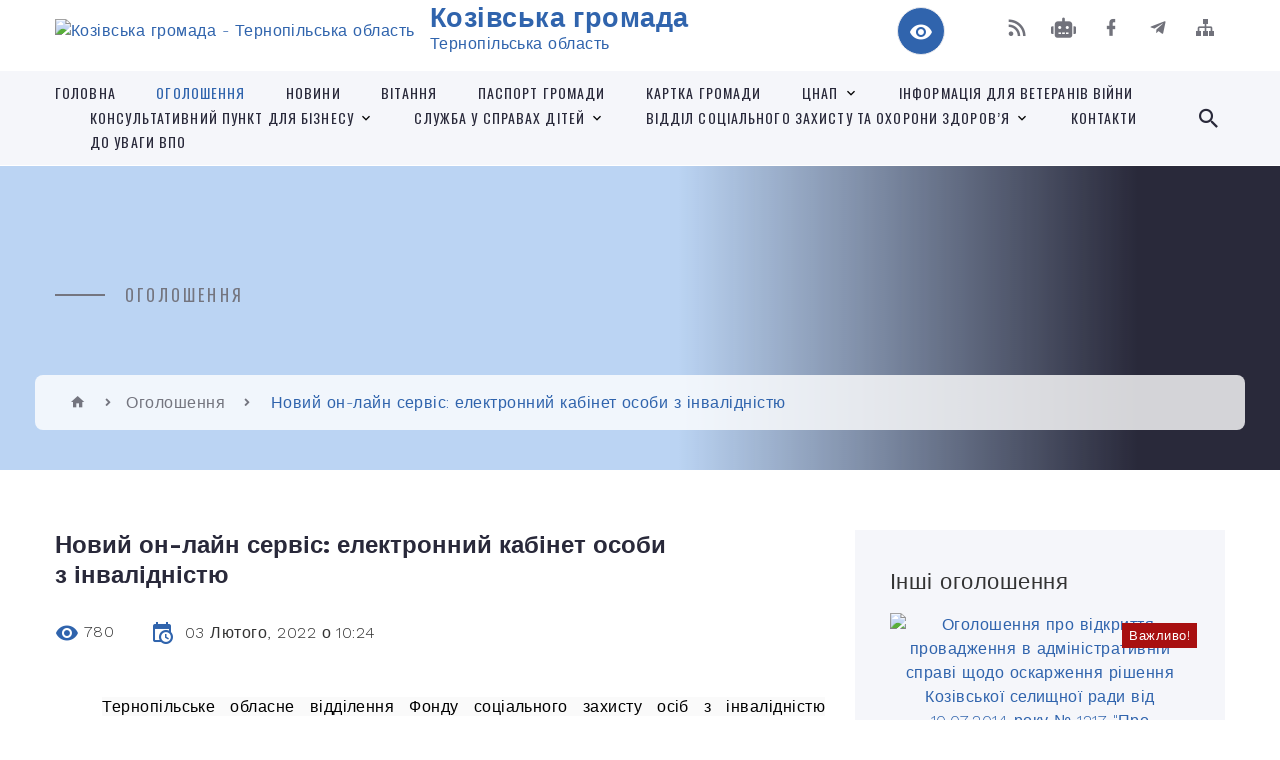

--- FILE ---
content_type: text/html; charset=UTF-8
request_url: https://kozova-rada.gov.ua/news/1643876792/
body_size: 16955
content:
<!DOCTYPE html>
<html class="wide wow-animation" lang="uk">
<head>
	<!--[if IE]><meta http-equiv="X-UA-Compatible" content="IE=edge"><![endif]-->
	<meta charset="utf-8">
	<meta name="viewport" content="width=device-width, initial-scale=1">
	<!--[if IE]><script>
		document.createElement('header');
		document.createElement('nav');
		document.createElement('main');
		document.createElement('section');
		document.createElement('article');
		document.createElement('aside');
		document.createElement('footer');
		document.createElement('figure');
		document.createElement('figcaption');
	</script><![endif]-->
	<title>Новий он-лайн сервіс: електронний кабінет особи з інвалідністю | Козівська громада Тернопільська область</title>
	<meta name="description" content="Тернопільське обласне відділення Фонду соціального захисту осіб з інвалідністю інформує щодо  можливості  оперативного подання пакету документів для забезпечення технічними та іншими засобами реабілітації через електронний кабінет">
	<meta name="keywords" content="Новий, он-лайн, сервіс:, електронний, кабінет, особи, з, інвалідністю, |, Козівська, громада, Тернопільська, область, 04525573">

	
		<meta property="og:image" content="https://rada.info/upload/users_files/04525573/b3774e2479324d769cc31bfc73212cd6.jpg">
	<meta property="og:image:width" content="1600">
	<meta property="og:image:height" content="800">
			<meta property="og:title" content="Новий он-лайн сервіс: електронний кабінет особи з інвалідністю">
			<meta property="og:description" content="Тернопільське обласне відділення Фонду соціального захисту осіб з інвалідністю інформує щодо&amp;nbsp; можливості&amp;nbsp; оперативного подання пакету документів для забезпечення технічними та іншими засобами реабілітації через електронний кабінет особи з інвалідністю.">
			<meta property="og:type" content="article">
	<meta property="og:url" content="https://kozova-rada.gov.ua/news/1643876792/">
		
		<link rel="apple-touch-icon" sizes="57x57" href="https://gromada.org.ua/apple-icon-57x57.png">
	<link rel="apple-touch-icon" sizes="60x60" href="https://gromada.org.ua/apple-icon-60x60.png">
	<link rel="apple-touch-icon" sizes="72x72" href="https://gromada.org.ua/apple-icon-72x72.png">
	<link rel="apple-touch-icon" sizes="76x76" href="https://gromada.org.ua/apple-icon-76x76.png">
	<link rel="apple-touch-icon" sizes="114x114" href="https://gromada.org.ua/apple-icon-114x114.png">
	<link rel="apple-touch-icon" sizes="120x120" href="https://gromada.org.ua/apple-icon-120x120.png">
	<link rel="apple-touch-icon" sizes="144x144" href="https://gromada.org.ua/apple-icon-144x144.png">
	<link rel="apple-touch-icon" sizes="152x152" href="https://gromada.org.ua/apple-icon-152x152.png">
	<link rel="apple-touch-icon" sizes="180x180" href="https://gromada.org.ua/apple-icon-180x180.png">
	<link rel="icon" type="image/png" sizes="192x192"  href="https://gromada.org.ua/android-icon-192x192.png">
	<link rel="icon" type="image/png" sizes="32x32" href="https://gromada.org.ua/favicon-32x32.png">
	<link rel="icon" type="image/png" sizes="96x96" href="https://gromada.org.ua/favicon-96x96.png">
	<link rel="icon" type="image/png" sizes="16x16" href="https://gromada.org.ua/favicon-16x16.png">
	<link rel="manifest" href="https://gromada.org.ua/manifest.json">
	<meta name="msapplication-TileColor" content="#ffffff">
	<meta name="msapplication-TileImage" content="https://gromada.org.ua/ms-icon-144x144.png">
	<meta name="theme-color" content="#ffffff">
	
	
		<meta name="robots" content="">
		
    <link rel="stylesheet" href="https://fonts.googleapis.com/css?family=Work+Sans:300,700,800%7COswald:300,400,500">
	
    <link rel="preload" href="//gromada.org.ua/themes/2021_bar/css/styles_vip.css?v=2.98" as="style">
	<link rel="stylesheet" href="//gromada.org.ua/themes/2021_bar/css/styles_vip.css?v=2.98">
	<link rel="stylesheet" href="//gromada.org.ua/themes/2021_bar/css/104063/theme_vip.css?v=1768601579">
	
			<!--[if lt IE 9]>
	<script src="https://oss.maxcdn.com/html5shiv/3.7.2/html5shiv.min.js"></script>
	<script src="https://oss.maxcdn.com/respond/1.4.2/respond.min.js"></script>
	<![endif]-->
	<!--[if gte IE 9]>
	<style type="text/css">
		.gradient { filter: none; }
	</style>
	<![endif]-->

</head>
<body class="">

	<a href="#top_menu" class="skip-link link" aria-label="Перейти до головного меню (Alt+1)" accesskey="1">Перейти до головного меню (Alt+1)</a>
	<a href="#left_menu" class="skip-link link" aria-label="Перейти до бічного меню (Alt+2)" accesskey="2">Перейти до бічного меню (Alt+2)</a>
    <a href="#main_content" class="skip-link link" aria-label="Перейти до головного вмісту (Alt+3)" accesskey="3">Перейти до текстового вмісту (Alt+3)</a>



<div class="page">

	<!-- Page Header-->
	<header class="section page-header">
		<!-- RD Navbar-->
		<div class="rd-navbar-wrap">
			<nav class="rd-navbar rd-navbar-corporate" data-layout="rd-navbar-fixed" data-sm-layout="rd-navbar-fixed" data-md-layout="rd-navbar-fixed" data-md-device-layout="rd-navbar-fixed" data-lg-layout="rd-navbar-static" data-lg-device-layout="rd-navbar-fixed" data-xl-layout="rd-navbar-static" data-xl-device-layout="rd-navbar-static" data-xxl-layout="rd-navbar-static" data-xxl-device-layout="rd-navbar-static" data-lg-stick-up-offset="118px" data-xl-stick-up-offset="118px" data-xxl-stick-up-offset="118px" data-lg-stick-up="true" data-xl-stick-up="true" data-xxl-stick-up="true">
				<div class="rd-navbar-aside-outer">
					<div class="rd-navbar-aside">
						<!-- RD Navbar Panel-->
						<div class="rd-navbar-panel">
							<!-- RD Navbar Toggle-->
							<button class="rd-navbar-toggle" data-rd-navbar-toggle="#rd-navbar-nav-wrap-1" aria-label="Показати меню сайту"><span></span></button>
							<a class="rd-navbar-brand" href="https://kozova-rada.gov.ua/">
								<img src="https://rada.info/upload/users_files/04525573/gerb/KOZOVA-3.png" alt="Козівська громада - Тернопільська область" srcset="https://rada.info/upload/users_files/04525573/gerb/KOZOVA-3.png">
								<span>Козівська громада <br><small>Тернопільська область</small></span>
							</a>
						</div>
						<div class="rd-navbar-collapse">
							<button class="rd-navbar-collapse-toggle rd-navbar-fixed-element-1" data-rd-navbar-toggle="#rd-navbar-collapse-content-1"><span></span></button>
							<div class="rd-navbar-collapse-content" id="rd-navbar-collapse-content-1">
								<article class="unit align-items-center">
									<div class="unit-left"><a class="icon icon-md icon-modern mdi mdi-eye inverse" href="#" title="Режим високої контастності" onclick="return set_special('7469dab1121fd25dffcff8ca9f22d6e5379cd41d');"></a></div>
								</article>
								<article class="align-items-center">
									<div class="unit-body">
										<ul class="list-0">
											<li class="social_links">
												<div class="group group-xs group-middle">
												
													<a class="icon icon-sm icon-creative mdi mdi-rss" href="https://gromada.org.ua/rss/104063/" rel="nofollow" target="_blank" title="RSS-стрічка новин"></a>
																										<a class="icon icon-sm icon-creative mdi mdi-robot" href="https://kozova-rada.gov.ua/feedback/#chat_bot" title="Наша громада в смартфоні"><i class="fas fa-robot"></i></a>
																																																				<a class="icon icon-sm icon-creative mdi mdi-facebook" href="https://www.facebook.com/%D0%9A%D0%BE%D0%B7%D1%96%D0%B2%D1%81%D1%8C%D0%BA%D0%B0-%D1%81%D0%B5%D0%BB%D0%B8%D1%89%D0%BD%D0%B0-%D1%80%D0%B0%D0%B4%D0%B0-103010665163121" rel="nofollow" target="_blank" title="Наша сторінка у Facebook"></a>													<a class="icon icon-sm icon-creative mdi mdi-telegram" href="https://web.telegram.org/k/#@kozivskarada" rel="nofollow" target="_blank" title="Telegram-канал"></a>																										<a class="icon icon-sm icon-creative mdi mdi-sitemap" href="https://kozova-rada.gov.ua/sitemap/" rel="nofollow" target="_blank" title="Мапа сайту"></a>
													
												</div>
											</li>
																					</ul>
									</div>
								</article>
							</div>
						</div>
					</div>
				</div>
				<div class="rd-navbar-main-outer" id="top_menu">
					<div class="rd-navbar-main">
						<div class="rd-navbar-nav-wrap" id="rd-navbar-nav-wrap-1">
							<!-- RD Navbar Search-->
							<div class="rd-navbar-search" id="rd-navbar-search-1">
								<button class="rd-navbar-search-toggle" data-rd-navbar-toggle="#rd-navbar-search-1" aria-label="Показати форму для пошуку"><span></span></button>
								<form class="rd-search" action="https://kozova-rada.gov.ua/search/" data-search-live="rd-search-results-live-1" method="GET">
									<div class="form-wrap">
										<label class="form-label" for="rd-navbar-search-form-input-1">Пошук...</label>
										<input class="form-input rd-navbar-search-form-input" id="rd-navbar-search-form-input-1" type="text" name="q" aria-label="Введіть пошукову фразу" autocomplete="off">
									</div>
									<button name="gAction" value="y" class="rd-search-form-submit far fa-search" type="submit" aria-label="Здійснити пошук"></button>
								</form>
							</div>
							<!-- RD Navbar Nav-->
							<ul class="rd-navbar-nav">
																<li class="rd-nav-item">
									<a class="rd-nav-link" href="https://kozova-rada.gov.ua/main/">Головна</a>
																	</li>
																<li class="rd-nav-item active">
									<a class="rd-nav-link" href="https://kozova-rada.gov.ua/ogoloshennya-16-54-16-04-01-2021/">Оголошення</a>
																	</li>
																<li class="rd-nav-item">
									<a class="rd-nav-link" href="https://kozova-rada.gov.ua/news/">Новини</a>
																	</li>
																<li class="rd-nav-item">
									<a class="rd-nav-link" href="https://kozova-rada.gov.ua/vitannya-16-51-46-21-03-2018/">Вітання</a>
																	</li>
																<li class="rd-nav-item">
									<a class="rd-nav-link" href="https://kozova-rada.gov.ua/httpscities4citieseucommunitykozovaterritorialcommunity-12-15-54-22-11-2023/">ПАСПОРТ ГРОМАДИ</a>
																	</li>
																<li class="rd-nav-item">
									<a class="rd-nav-link" href="https://kozova-rada.gov.ua/structure/">Картка громади</a>
																	</li>
																<li class="rd-nav-item">
									<a class="rd-nav-link" href="https://kozova-rada.gov.ua/cnap-12-24-19-27-01-2021/">ЦНАП</a>
																		<ul class="rd-menu rd-navbar-dropdown">
																				<li class="rd-dropdown-item">
											<a class="rd-dropdown-link" href="https://kozova-rada.gov.ua/kontaktna-informaciya-15-03-17-25-01-2021/">Інформація про ЦНАП</a>
																					</li>
																				<li class="rd-dropdown-item">
											<a class="rd-dropdown-link" href="https://kozova-rada.gov.ua/dokumenti-cnap-14-47-27-25-01-2021/">Нормативно-правова база ЦНАП</a>
																					</li>
																				<li class="rd-dropdown-item">
											<a class="rd-dropdown-link" href="https://kozova-rada.gov.ua/polozhennya-reglament-ta-perelik-poslug-cnap-12-22-30-08-04-2024/">Положення, регламент та перелік послуг ЦНАП</a>
																					</li>
																				<li class="rd-dropdown-item">
											<a class="rd-dropdown-link" href="https://kozova-rada.gov.ua/mobilnij-administrator-16-20-16-14-11-2023/">Мобільний адміністратор</a>
																					</li>
																				<li class="rd-dropdown-item">
											<a class="rd-dropdown-link" href="https://kozova-rada.gov.ua/diya-qr-12-55-49-22-03-2024/">Дія. QR</a>
																					</li>
																				<li class="rd-dropdown-item">
											<a class="rd-dropdown-link" href="https://kozova-rada.gov.ua/novini-15-31-04-27-01-2021/">Новини</a>
																					</li>
																													</ul>
																	</li>
																<li class="rd-nav-item">
									<a class="rd-nav-link" href="https://kozova-rada.gov.ua/informaciya-veteranam-vijni-12-29-25-10-10-2024/">Інформація для ветеранів війни</a>
																	</li>
																<li class="rd-nav-item">
									<a class="rd-nav-link" href="https://kozova-rada.gov.ua/konsultativnij-punkt-dlya-biznesu-15-24-23-15-05-2024/">Консультативний пункт для бізнесу</a>
																		<ul class="rd-menu rd-navbar-dropdown">
																				<li class="rd-dropdown-item">
											<a class="rd-dropdown-link" href="https://kozova-rada.gov.ua/informaciya-pro-konsultativnij-punkt-dlya-biznesu-15-40-52-15-05-2024/">Інформація про консультативний пункт для бізнесу</a>
																					</li>
																				<li class="rd-dropdown-item">
											<a class="rd-dropdown-link" href="https://kozova-rada.gov.ua/novini-15-41-13-15-05-2024/">Новини</a>
																					</li>
																													</ul>
																	</li>
																<li class="rd-nav-item">
									<a class="rd-nav-link" href="https://kozova-rada.gov.ua/sluzhba-u-spravah-ditej-11-33-47-16-01-2025/">СЛУЖБА У СПРАВАХ ДІТЕЙ</a>
																		<ul class="rd-menu rd-navbar-dropdown">
																				<li class="rd-dropdown-item">
											<a class="rd-dropdown-link" href="https://kozova-rada.gov.ua/informaciya-pro-sluzhbu-u-spravah-ditej-10-15-44-23-01-2025/">Інформація про службу у справах дітей</a>
																					</li>
																				<li class="rd-dropdown-item">
											<a class="rd-dropdown-link" href="https://kozova-rada.gov.ua/novini-10-32-32-23-01-2025/">Новини</a>
																					</li>
																													</ul>
																	</li>
																<li class="rd-nav-item">
									<a class="rd-nav-link" href="https://kozova-rada.gov.ua/viddil-socialnogo-zahistu-naselennya-16-09-16-15-05-2024/">ВІДДІЛ СОЦІАЛЬНОГО ЗАХИСТУ ТА ОХОРОНИ ЗДОРОВ’Я</a>
																		<ul class="rd-menu rd-navbar-dropdown">
																				<li class="rd-dropdown-item">
											<a class="rd-dropdown-link" href="https://kozova-rada.gov.ua/informaciya-pro-viddil-socialnogo-zahistu-naselennya-16-17-40-15-05-2024/">Інформація про відділ соціального захисту населення</a>
																					</li>
																				<li class="rd-dropdown-item">
											<a class="rd-dropdown-link" href="https://kozova-rada.gov.ua/novini-16-31-34-15-05-2024/">Новини</a>
																					</li>
																				<li class="rd-dropdown-item">
											<a class="rd-dropdown-link" href="https://kozova-rada.gov.ua/programi-09-32-46-08-10-2025/">Програми</a>
																					</li>
																													</ul>
																	</li>
																<li class="rd-nav-item">
									<a class="rd-nav-link" href="https://kozova-rada.gov.ua/feedback/">Контакти</a>
																	</li>
																<li class="rd-nav-item">
									<a class="rd-nav-link" href="https://kozova-rada.gov.ua/do-uvagi-vpo-16-18-38-15-10-2024/">До уваги ВПО</a>
																	</li>
																							</ul>
						</div>
					</div>
				</div>
			</nav>
		</div>
	</header>

		<section class="breadcrumbs-custom bg-image" style="background-image: url(https://rada.info/upload/users_files/04525573/slides/87FB04D8-D073-411E-BDF0-8D4479B7BA93.jpg);">
		<div class="breadcrumbs-custom-inner">
			<div class="container breadcrumbs-custom-container">
				<div class="breadcrumbs-custom-main">
										<h6 class="breadcrumbs-custom-subtitle title-decorated">Оголошення</h6>
									</div>
				<ul class="breadcrumbs-custom-path"><li><a href="https://kozova-rada.gov.ua/" title="Головна сторінка"><span class="icon mdi mdi-home"></span></a></li><li><a href="https://kozova-rada.gov.ua/ogoloshennya-16-54-16-04-01-2021/" aria-current="page">Оголошення</a></li> <li class="active">Новий он-лайн сервіс: електронний кабінет особи з інвалідністю</li></ul>
			</div>
		</div>
	</section>
	
	<div id="main_content">
						<section class="section section-sm">
	<div class="container">
		<div class="row row-50">
			<div class="col-lg-8">

				<article class="post-creative bar_content">
					<h1 class="post-creative-title">Новий он-лайн сервіс: електронний кабінет особи з інвалідністю</h1>
					<ul class="post-creative-meta margin_b_45">
						<li>
							<span class="icon mdi mdi-eye"></span>
							780
						</li>
						<li>
							<span class="icon mdi mdi-calendar-clock"></span>
							<time datetime="2022">03 Лютого, 2022 о 10:24</time>
						</li>
											</ul>

					
					
					<main>
					<p style="margin-bottom:12px; text-align:justify; text-indent:35.4pt"><span style="font-size:18px;"><span style="font-family:Times New Roman,Times,serif;"><span style="background:#fafafa"><span style="color:black">Тернопільське обласне відділення Фонду соціального захисту осіб з інвалідністю інформує щодо&nbsp; можливості&nbsp; оперативного подання пакету документів для забезпечення технічними та іншими засобами реабілітації через електронний кабінет особи з інвалідністю.</span></span></span></span></p>

<p style="margin-bottom:12px; text-align:justify; text-indent:35.4pt"><span style="font-size:18px;"><span style="font-family:Times New Roman,Times,serif;"><span style="background:#fafafa"><span style="color:black">Електронний кабінет особи з інвалідністю забезпечує доступ громадянам до електронного кабінету за кваліфікованим електронним підписом (далі &ndash; КЕП), який можна отримати у зручному для Вас відділенні банку або податковій інспекції.</span></span></span></span></p>

<p style="margin-bottom:12px; text-align:justify"><span style="font-size:18px;"><span style="font-family:Times New Roman,Times,serif;"><span style="background:#fafafa"><span style="color:black">&nbsp;&nbsp;&nbsp;&nbsp;&nbsp;&nbsp; &nbsp;На порталі Міністерства соціальної політики України, у розділі &laquo;Особам з інвалідністю&raquo; оберіть підрозділ &laquo;Електронний кабінет&raquo; та перейдіть за посиланням &laquo;Електронний кабінет особи з інвалідністю&raquo;. Тут Ви зможете ознайомитися&nbsp; з &nbsp;Інструкцією користувача кабінету особи з інвалідністю&nbsp; на веб-порталі &nbsp;Централізованого банку даних з проблем інвалідності за посиланням </span><a href="https://www.msp.gov.ua/news/20999.html" style="color:blue; text-decoration:underline"><span style="border: 1pt none windowtext; padding: 0cm;"><span style="background:white"><span style="color:#2d5ca6">https://www.msp.gov.ua/news/20999.html</span></span></span></a><span style="color:black">, або переглянути відео.</span></span></span></span></p>

<p style="margin-bottom:12px; text-align:justify"><span style="font-size:18px;"><span style="font-family:Times New Roman,Times,serif;"><span style="background:#fafafa"><span style="color:black">&nbsp;&nbsp;&nbsp;&nbsp;&nbsp;&nbsp; У разі виникнення питань звертатись за телефонами:0978952750,(0352)52-11-81, (0352)52-31-67.</span></span></span></span></p>

<p style="margin-bottom:12px; text-align:justify"><span style="font-size:18px;"><span style="font-family:Times New Roman,Times,serif;"><span style="background:#fafafa"><span style="color:black"><img alt="Фото без опису"  alt="" src="https://rada.info/upload/users_files/04525573/b3774e2479324d769cc31bfc73212cd6.jpg" style="width: 250px; height: 125px;" /></span></span></span></span></p>
					</main>

					<div class="clearfix"></div>

					
					<ul class="post-creative-footer">
						<li><a href="https://kozova-rada.gov.ua/ogoloshennya-16-54-16-04-01-2021/" class="button button-sm button-primary button-winona">&laquo; повернутися</a></li>
												<li>Сподобалась новина? Поширте:</li>
						<li>
							<div class="group group-xs group-middle">
																<a data-type="fb" class="social_share icon icon-sm icon-creative mdi mdi-facebook" onclick="window.open('https://www.facebook.com/sharer/sharer.php?u=https://kozova-rada.gov.ua/news/1643876792/', '', 'toolbar=0,status=0,scrollbars=1,width=626,height=436'); return false;" href="#" rel="nofollow" title="Поширити у Facebook"></a>
								<a data-type="tw" class="social_share icon icon-sm icon-creative mdi mdi-twitter" onclick="window.open('https://twitter.com/intent/tweet?url=https://kozova-rada.gov.ua/news/1643876792/&text=%D0%9D%D0%BE%D0%B2%D0%B8%D0%B9+%D0%BE%D0%BD-%D0%BB%D0%B0%D0%B9%D0%BD+%D1%81%D0%B5%D1%80%D0%B2%D1%96%D1%81%3A+%D0%B5%D0%BB%D0%B5%D0%BA%D1%82%D1%80%D0%BE%D0%BD%D0%BD%D0%B8%D0%B9+%D0%BA%D0%B0%D0%B1%D1%96%D0%BD%D0%B5%D1%82+%D0%BE%D1%81%D0%BE%D0%B1%D0%B8+%D0%B7+%D1%96%D0%BD%D0%B2%D0%B0%D0%BB%D1%96%D0%B4%D0%BD%D1%96%D1%81%D1%82%D1%8E', '', 'toolbar=0,status=0,scrollbars=1,width=626,height=436'); return false;" href="#" rel="nofollow" title="Поширити у Twitter"></a>
								<a onclick="window.print(); return false;" rel="nofollow" class="icon icon-sm icon-creative mdi mdi-printer" href="#" title="Надрукувати"></a>
							</div>
						</li>
											</ul>
					
				</article>

				
			</div>

						<div class="col-lg-4">
				
				<div class="profile-thin">

					<div class="aside-title">Інші оголошення</div>

										<article class="post-classic">
						<a class="post-classic-media" href="https://kozova-rada.gov.ua/news/1768289194/">
														<img src="https://rada.info/upload/users_files/04525573/37b1ea217e9531a3f986791c7677cbbb.jpg" alt="Оголошення про відкриття провадження в адміністративній справі щодо оскарження рішення Козівської селищної ради від 10.07.2014 року № 1217 &quot;Про затвердження технічної документації з нормативної грошової оцінки земель селища Козова&quot;">
																					<span class="labels">
								<span class="label_1" style="background-color: rgba(168, 16, 16, 1);">Важливо!</span>
							</span>
													</a>
						<ul class="post-classic-meta">
							<li>Переглядів: 26</li>
	                        <li>
	                          <time datetime="2026">12.01.2026, 09:22</time>
	                        </li>
						</ul>
						<h4 class="post-modern-title"><a href="https://kozova-rada.gov.ua/news/1768289194/">Оголошення про відкриття провадження в адміністративній справі щодо оскарження рішення Козівської селищної ради від 10.07.2014 року № 1217 "Про затвердження технічної документації з нормативної грошової оцінки земель селища Козова"</a></h4>
					</article>
										<article class="post-classic">
						<a class="post-classic-media" href="https://kozova-rada.gov.ua/news/1767355642/">
														<img src="https://rada.info/upload/users_files/04525573/387eb4da8bacf5d2353ec8f9924a5c20.jpg" alt="Оголошення щодо відбору експертів-суб'єктів оціночної діяльності для проведення незалежної експертної грошової оцінки земельних ділянок, що підлягають продажу">
																					<span class="labels">
								<span class="label_1" style="background-color: rgba(168, 16, 16, 1);">Важливо!</span>
							</span>
													</a>
						<ul class="post-classic-meta">
							<li>Переглядів: 57</li>
	                        <li>
	                          <time datetime="2026">02.01.2026, 14:05</time>
	                        </li>
						</ul>
						<h4 class="post-modern-title"><a href="https://kozova-rada.gov.ua/news/1767355642/">Оголошення щодо відбору експертів-суб'єктів оціночної діяльності для проведення незалежної експертної грошової оцінки земельних ділянок, що підлягають продажу</a></h4>
					</article>
										<article class="post-classic">
						<a class="post-classic-media" href="https://kozova-rada.gov.ua/news/1767176485/">
														<img src="https://rada.info/upload/users_files/04525573/bebdb89da2e6c9efefdd42534f88d012.jpg" alt="Інформаційно-просвітницька кампанія від НАЗК: &quot;Корупція боїться твого контролю&quot;">
																				</a>
						<ul class="post-classic-meta">
							<li>Переглядів: 43</li>
	                        <li>
	                          <time datetime="2025">31.12.2025, 12:17</time>
	                        </li>
						</ul>
						<h4 class="post-modern-title"><a href="https://kozova-rada.gov.ua/news/1767176485/">Інформаційно-просвітницька кампанія від НАЗК: "Корупція боїться твого контролю"</a></h4>
					</article>
					
					<p><a href="https://kozova-rada.gov.ua/ogoloshennya-16-54-16-04-01-2021/" class="button button-sm button-primary button-winona">Всі оголошення</a></p>

				</div>
				
				<div id="banner_block" class="margin_t_45">

					
					<p style="text-align:center"><a rel="nofollow" href="https://kozova-rada.gov.ua/zagibli-voini-kozivskoi-gromadi-08-53-49-04-10-2022/"><img alt="Фото без опису" src="https://rada.info/upload/users_files/04525573/0dc86185a35ecb4409bb1c9728ed1808.png" style="width: 250px; height: 174px;" /></a></p>

<p>&nbsp;</p>

<p style="text-align:center"><img alt="Фото без опису" src="https://rada.info/upload/users_files/04525573/42852a7011be8a45ea72daf1942e8b83.jpg" style="width: 200px; height: 113px;" /></p>

<p>&nbsp;</p>

<p style="text-align:center"><a rel="nofollow" href="https://osvita.diia.gov.ua/"><img alt="Фото без опису" src="https://rada.info/upload/users_files/04525573/9dacac984240c0ecbd6da8df556e7319.png" style="width: 200px; height: 131px;" /></a></p>

<p style="text-align:center"><a rel="nofollow" href="https://guide.diia.gov.ua/"><img alt="Фото без опису" src="https://rada.info/upload/users_files/04525573/f926852f8ac2f38c955b9835b9ba06f0.jpg" style="width: 200px; height: 167px;" /></a></p>

<p style="text-align:center"><a rel="nofollow" href="https://center.diia.gov.ua/"><img alt="Фото без опису" src="https://rada.info/upload/users_files/04525573/4d19f40a858228624629b2a700b6309c.jpg" style="width: 200px; height: 167px;" /></a></p>

<p style="text-align:center"><a rel="nofollow" href="https://diia.gov.ua/life-situations/yemalyatko"><img alt="Фото без опису" src="https://rada.info/upload/users_files/04525573/c4ae9fcd0676f2550e797074ee6d0dc2.png" style="width: 200px; height: 282px;" /></a></p>

<p style="text-align:center"><a rel="nofollow" href="//www.president.gov.ua/" target="_blank"><img alt="Фото без опису" src="https://rada.info/upload/users_files/03368798/f6ae57928d8156fe5e836bec4a94e31e.png" style="height: 79px; width: 200px;" /></a></p>

<p style="text-align:center"><a rel="nofollow" href="//rada.gov.ua/" target="_blank"><img alt="Фото без опису" src="https://rada.info/upload/users_files/03368798/8c2e57ccfe0e948fcd48652cff495e76.png" style="height: 79px; width: 200px;" /></a></p>

<p style="text-align:center"><a rel="nofollow" href="//www.kmu.gov.ua/" target="_blank"><img alt="Фото без опису" src="https://rada.info/upload/users_files/03368798/dac509a9c3e57f3667fd6fdac127add1.png" style="height: 79px; width: 200px;" /></a></p>

<p style="text-align:center"><a rel="nofollow" href="https://kozova-rada.gov.ua/zborivskij-mizhrajonnij-sektor-filii-derzhavnoi-ustanovi-centr-probacii-v-ternopilskij-oblasti-10-25-16-29-04-2021/"><img alt="Фото без опису" src="https://rada.info/upload/users_files/04525573/9202e64a97bf55ce5c289547ca5c29ed.jpg" style="height: 68px; width: 200px;" /></a></p>

<p style="text-align:center"><a rel="nofollow" href="https://pratsia.in.ua/"><img alt="Фото без опису" src="https://rada.info/upload/users_files/04525573/8a70d60f02c226b2975b0b818f4fac2e.jpg" style="width: 200px; height: 113px;" /></a></p>

<p style="text-align:center"><a rel="nofollow" href=" http://auc.org.ua." target="_blank"><img alt="Асоціація міст України" src="https://rada.info/upload/users_files/04525573/e843b9941969c6a16826739b67ad1de4.png" style="height: 130px; width: 200px;" /></a></p>

<p style="text-align:center"><img alt="Фото без опису" src="https://rada.info/upload/users_files/04525573/eae108e68816ac713c6f5f515b412ceb.jpg" style="width: 200px; height: 100px;" /></p>

<p style="text-align:center"><a rel="nofollow" href="https://dsp.gov.ua/"><img alt="Фото без опису" src="https://rada.info/upload/users_files/04525573/fd71ede5d9bc80b23294d9904a94fbcf.jpg" style="width: 200px; height: 167px;" /></a></p>

<p style="text-align:center"><a rel="nofollow" href="https://u24.gov.ua/uk"><img alt="Фото без опису" src="https://rada.info/upload/users_files/04525573/7673bd74e574d426dde9de7d566eceba.jpg" style="width: 200px; height: 113px;" /></a></p>

<p style="text-align:center"><a rel="nofollow" href="https://www.socialbusiness.com.ua/"><img alt="Фото без опису" src="https://rada.info/upload/users_files/04525573/ece69291d20793a78067ab30ffeb8f43.jpg" style="width: 200px; height: 375px;" /></a></p>

<h2 style="text-align: center;"><span style="font-size:14px;"><span style="color:#c0392b;"><span style="font-family:Times New Roman,Times,serif;"><strong>МИ В СОЦІАЛЬНИХ&nbsp;МЕРЕЖАХ</strong></span></span></span></h2>

<p style="text-align: center;"><span style="color:#c0392b;"><span style="font-family:Times New Roman,Times,serif;"><strong><a rel="nofollow" href="https://www.facebook.com/%D0%9A%D0%BE%D0%B7%D1%96%D0%B2%D1%81%D1%8C%D0%BA%D0%B0-%D1%81%D0%B5%D0%BB%D0%B8%D1%89%D0%BD%D0%B0-%D1%80%D0%B0%D0%B4%D0%B0-103010665163121"><img alt="Фото без опису" src="https://rada.info/upload/users_files/04525573/25af86b0d81e324505fdaaf0bb82f01c.jpg" style="width: 160px; height: 68px;" /></a></strong></span></span></p>

<p style="text-align: center;"><span style="color:#c0392b;"><span style="font-family:Times New Roman,Times,serif;"><strong><a rel="nofollow" href="https://t.me/kozivskarada"><img alt="Фото без опису" src="https://rada.info/upload/users_files/04525573/e2a3efcd77e16ca7af1fcd9a2c9687ea.jpg" style="width: 160px; height: 72px;" /></a></strong></span></span></p>
					<div class="clearfix"></div>

					
					<div class="clearfix"></div>

				</div>
				
			</div>
			
		</div>
	</div>
</section>

<section class="section section-sm bg-gray-100 right_menu_b" id="left_menu">
	<div class="container">
		
        <div class="owl-carousel owl-carousel-centered-pagination" data-items="1" data-sm-items="2" data-md-items="3" data-lg-items="4" data-dots="true" data-stage-padding="0" data-loop="false" data-margin="30" data-mouse-drag="true">
			            <div class="item">
				<h5><a href="https://kozova-rada.gov.ua/selischna-rada-21-58-01-11-01-2018/">СТРУКТУРА СЕЛИЩНОЇ РАДИ</a></h5>
								<ul>
										<li>
						<a href="https://kozova-rada.gov.ua/kerivnictvo-selischnoi-radi-16-08-34-15-11-2022/">Керівництво селищної ради</a>
					</li>
										<li>
						<a href="https://kozova-rada.gov.ua/aparat-selischnoi-radi-14-21-08-30-11-2020/">Апарат селищної ради</a>
					</li>
										<li>
						<a href="https://kozova-rada.gov.ua/starosti-12-15-43-04-12-2020/">Старости та діловоди</a>
					</li>
										<li>
						<a href="https://kozova-rada.gov.ua/strukturni-pidrozdili-12-36-11-03-03-2021/">ЗОВНІШНІ ВІДДІЛИ</a>
					</li>
														</ul>
				            </div>
			            <div class="item">
				<h5><a href="https://kozova-rada.gov.ua/grafik-prijomu-gromadyan-11-57-15-02-12-2020/">ГРАФІК ПРИЙОМУ ГРОМАДЯН</a></h5>
				            </div>
			            <div class="item">
				<h5><a href="https://kozova-rada.gov.ua/oficijni-dokumenti-10-10-15-24-02-2021/">ОФІЦІЙНІ ДОКУМЕНТИ</a></h5>
								<ul>
										<li>
						<a href="https://kozova-rada.gov.ua/reglament-radi-10-11-57-24-02-2021/">РЕГЛАМЕНТ РАДИ</a>
					</li>
										<li>
						<a href="https://kozova-rada.gov.ua/regulyatorni-akti-12-45-40-03-03-2021/">РЕГУЛЯТОРНІ АКТИ КОЗІВСЬКОЇ СЕЛИЩНОЇ РАДИ</a>
					</li>
										<li>
						<a href="https://kozova-rada.gov.ua/rozporyadzhennya-kozivskogo-selischnogo-golovi-viii-sklikannya-10-12-43-24-02-2021/">РОЗПОРЯДЖЕННЯ КОЗІВСЬКОГО СЕЛИЩНОГО ГОЛОВИ VIII СКЛИКАННЯ</a>
					</li>
										<li>
						<a href="https://kozova-rada.gov.ua/vikonavchij-komitet-viii-sklikannya-10-21-07-24-02-2021/">ВИКОНАВЧИЙ КОМІТЕТ VIII СКЛИКАННЯ</a>
					</li>
										<li>
						<a href="https://kozova-rada.gov.ua/sesii-selischnoi-radi-viii-sklikannya-10-20-16-24-02-2021/">СЕСІЇ СЕЛИЩНОЇ РАДИ VIII СКЛИКАННЯ</a>
					</li>
										<li>
						<a href="https://kozova-rada.gov.ua/zemelni-dokumenti-12-32-09-03-03-2021/">ЗЕМЕЛЬНІ ДОКУМЕНТИ</a>
					</li>
										<li>
						<a href="https://kozova-rada.gov.ua/proekti-rishen-sesij-yaki-prohodyat-obgovorennya-09-39-00-30-08-2021/">ПРОЄКТИ РІШЕНЬ СЕСІЙ, ЯКІ ПРОХОДЯТЬ ГРОМАДСЬКІ ОБГОВОРЕННЯ</a>
					</li>
										<li>
						<a href="https://kozova-rada.gov.ua/postijni-komisii-09-32-25-03-07-2024/">ПОСТІЙНІ КОМІСІЇ</a>
					</li>
										<li>
						<a href="https://kozova-rada.gov.ua/zviti-posadovih-osib-15-46-44-06-06-2025/">ЗВІТИ ПОСАДОВИХ ОСІБ</a>
					</li>
														</ul>
				            </div>
			            <div class="item">
				<h5><a href="https://kozova-rada.gov.ua/deputatskij-korpus-15-57-26-10-03-2021/">ДЕПУТАТСЬКИЙ КОРПУС</a></h5>
								<ul>
										<li>
						<a href="https://kozova-rada.gov.ua/deputatskij-sklad-15-58-05-10-03-2021/">Депутатський склад</a>
					</li>
										<li>
						<a href="https://kozova-rada.gov.ua/deputatski-frakcii-16-00-55-10-03-2021/">Депутатські фракції</a>
					</li>
										<li>
						<a href="https://kozova-rada.gov.ua/dlya-deputativ-08-30-21-11-03-2021/">Для депутатів</a>
					</li>
										<li>
						<a href="https://kozova-rada.gov.ua/postijni-komisii-08-24-52-11-03-2021/">Постійні комісії</a>
					</li>
														</ul>
				            </div>
			            <div class="item">
				<h5><a href="https://kozova-rada.gov.ua/komunalni-pidpriemstva-22-36-05-11-01-2018/">КОМУНАЛЬНІ ПІДПРИЄМСТВА</a></h5>
								<ul>
										<li>
						<a href="https://kozova-rada.gov.ua/kp-blagoustrij-22-36-31-11-01-2018/">КП «Благоустрій»</a>
					</li>
										<li>
						<a href="https://kozova-rada.gov.ua/kp-kozova-komunservis-22-37-03-11-01-2018/">КП «Козова комунсервіс»</a>
					</li>
										<li>
						<a href="https://kozova-rada.gov.ua/ku-centr-nadannya-socialnih-poslug-kozivskoi-selischnoi-radi-08-35-25-22-01-2021/">КУ «ЦЕНТР НАДАННЯ СОЦІАЛЬНИХ ПОСЛУГ КОЗІВСЬКОЇ СЕЛИЩНОЇ РАДИ»</a>
					</li>
										<li>
						<a href="https://kozova-rada.gov.ua/ku-trudovij-arhiv-15-15-50-21-01-2021/">КУ «ТРУДОВИЙ АРХІВ»</a>
					</li>
										<li>
						<a href="https://kozova-rada.gov.ua/kp-bjuro-tehnichnoi-inventarizacii-15-19-14-21-01-2021/">КП «БЮРО ТЕХНІЧНОЇ ІНВЕНТАРИЗАЦІЇ»</a>
					</li>
										<li>
						<a href="https://kozova-rada.gov.ua/kp-kozovaproekt-15-20-09-21-01-2021/">КП «КОЗОВАПРОЄКТ»</a>
					</li>
										<li>
						<a href="https://kozova-rada.gov.ua/knp-kozivska-centralna-rajonna-likarnya-kozivskoi-selischnoi-radi-15-23-18-21-01-2021/">КНП «КОЗІВСЬКА ЦЕНТРАЛЬНА РАЙОННА ЛІКАРНЯ КОЗІВСЬКОЇ СЕЛИЩНОЇ РАДИ»</a>
					</li>
										<li>
						<a href="https://kozova-rada.gov.ua/knp-centr-pervinnoi-medikosanitarnoi-dopomogi-kozivskoi-selischnoi-radi-15-26-28-21-01-2021/">КНП «ЦЕНТР ПЕРВИННОЇ МЕДИКО-САНІТАРНОЇ ДОПОМОГИ КОЗІВСЬКОЇ СЕЛИЩНОЇ РАДИ»</a>
					</li>
										<li>
						<a href="https://kozova-rada.gov.ua/kozivskij-inkljuzivnoresursnij-centr-kozivskoi-selischnoi-radi-14-13-03-08-06-2021/">КУ "КОЗІВСЬКИЙ ІНКЛЮЗИВНО-РЕСУРСНИЙ  ЦЕНТР" КОЗІВСЬКОЇ СЕЛИЩНОЇ РАДИ</a>
					</li>
														</ul>
				            </div>
			            <div class="item">
				<h5><a href="https://kozova-rada.gov.ua/derzhavni-strukturi-10-52-28-19-02-2021/">ДЕРЖАВНІ СТРУКТУРИ</a></h5>
								<ul>
										<li>
						<a href="https://kozova-rada.gov.ua/kozivske-bjuro-bezoplatnoi-pravovoi-dopomogi-ternopilskogo-mc-z-nadannya-bvpd-11-21-22-19-02-2021/">Сектор Козівського бюро правничої допомоги відділу безоплатної правничої допомоги Тернопільського МЦ з надання БВПД</a>
					</li>
										<li>
						<a href="https://kozova-rada.gov.ua/derzhavna-podatkova-sluzhba-ukraini-golovne-upravlinnya-vps-u-ternopilskij-obl-10-53-50-19-02-2021/">Державна податкова служба України Головне Управління ДПС у Тернопільській обл.</a>
					</li>
										<li>
						<a href="https://kozova-rada.gov.ua/terebovlyanska-misceva-prokuratura-10-58-54-19-02-2021/">БЕРЕЖАНСЬКА ОКРУЖНА ПРОКУРАТУРА</a>
					</li>
										<li>
						<a href="https://kozova-rada.gov.ua/fond-socialnogo-strahuvannya-ukraini-11-02-29-19-02-2021/">ФОНД СОЦІАЛЬНОГО СТРАХУВАННЯ УКРАЇНИ</a>
					</li>
										<li>
						<a href="https://kozova-rada.gov.ua/zborivskij-mizhrajonnij-sektor-filii-derzhavnoi-ustanovi-centr-probacii-v-ternopilskij-oblasti-10-25-16-29-04-2021/">ТЕРНОПІЛЬСЬКИЙ РАЙОННИЙ СЕКТОР №6 філії Державної установи «Центр пробації» в Тернопільській області</a>
					</li>
										<li>
						<a href="https://kozova-rada.gov.ua/golovne-upravlinnya-pensijnogo-fondu-ukraini-v-ternopilskij-oblasti-12-45-24-02-07-2021/">Головне Управління Пенсійного фонду України в Тернопільській області</a>
					</li>
										<li>
						<a href="https://kozova-rada.gov.ua/kozivska-rajonna-filiya-ternopilskogo-oblasnogo-centru-zajnyatosti-15-12-52-13-07-2021/"> Козівське управління Тернопільської філії  Тернопільського обласного центру зайнятості</a>
					</li>
										<li>
						<a href="https://kozova-rada.gov.ua/chetvertijviddil-ternopilskogortcktasp-11-04-15-31-01-2022/">Четвертий відділ Тернопільського РЦКТ та СП</a>
					</li>
										<li>
						<a href="https://kozova-rada.gov.ua/ternopilska-mitnicya-15-09-10-28-11-2024/">Тернопільська митниця</a>
					</li>
										<li>
						<a href="https://kozova-rada.gov.ua/golovne-upravlinnya-derzhprodspozhivsluzhbi-v-ternopilskij-oblasti-11-27-42-17-08-2023/">Головне управління Держпродспоживслужби в Тернопільській області</a>
					</li>
										<li>
						<a href="https://kozova-rada.gov.ua/upravlinnya-zahidnogo-ofisu-derzhauditsluzhbi-v-ternopilskij-oblasti-08-02-35-18-04-2023/">Управління Західного офісу Держаудитслужби в Тернопільській області</a>
					</li>
										<li>
						<a href="https://kozova-rada.gov.ua/pivdennozahidne-mizhregionalne-upravlinnya-derzhavnoi-sluzhbi-z-pitan-praci-11-22-10-28-04-2025/">Південно-Західне міжрегіональне управління Державної служби з  питань праці</a>
					</li>
														</ul>
				            </div>
			            <div class="item">
				<h5><a href="https://kozova-rada.gov.ua/finansi-gromadi-09-08-04-10-01-2023/">ФІНАНСИ ГРОМАДИ</a></h5>
								<ul>
										<li>
						<a href="https://kozova-rada.gov.ua/bjudzhet-09-09-40-10-01-2023/">БЮДЖЕТ</a>
					</li>
										<li>
						<a href="https://kozova-rada.gov.ua/zakupivli-09-15-34-10-01-2023/">ЗАКУПІВЛІ</a>
					</li>
														</ul>
				            </div>
			            <div class="item">
				<h5><a href="https://kozova-rada.gov.ua/tarifi-dlya-naselennya-23-11-03-11-01-2018/">ТАРИФИ ДЛЯ НАСЕЛЕННЯ</a></h5>
				            </div>
			            <div class="item">
				<h5><a href="https://kozova-rada.gov.ua/stavki-miscevih-podatkiv-16-58-45-13-02-2018/">СТАВКИ МІСЦЕВИХ ПОДАТКІВ</a></h5>
								<ul>
										<li>
						<a href="https://kozova-rada.gov.ua/podatkovi-agenti-12-11-54-17-02-2025/">Податкові агенти</a>
					</li>
														</ul>
				            </div>
			            <div class="item">
				<h5><a href="https://kozova-rada.gov.ua/gromadska-uchast-11-51-55-16-03-2018/">ГРОМАДСЬКА УЧАСТЬ</a></h5>
								<ul>
										<li>
						<a href="https://kozova-rada.gov.ua/httpsconsultedemua6123055100-08-15-25-08-02-2023/">Електронні консультації з громадськістю</a>
					</li>
										<li>
						<a href="https://kozova-rada.gov.ua/bjudzhet-uchasti-09-27-31-20-04-2021/">Бюджет участі</a>
					</li>
										<li>
						<a href="https://kozova-rada.gov.ua/miscevi-iniciativi-15-33-30-15-02-2019/">Місцеві ініціативи</a>
					</li>
										<li>
						<a href="https://kozova-rada.gov.ua/gromadski-sluhannya-08-39-23-23-12-2020/">Повідомлення про громадські слухання</a>
					</li>
										<li>
						<a href="https://kozova-rada.gov.ua/eservis-09-52-03-20-04-2021/">Е-сервіс</a>
					</li>
										<li>
						<a href="https://kozova-rada.gov.ua/konkurs-gromadskih-proektiv-15-53-52-24-01-2023/">Конкурс громадських проектів</a>
					</li>
										<li>
						<a href="https://kozova-rada.gov.ua/gromadski-obgovorenya-detalnih-planiv-teritorij-08-43-20-20-02-2024/">Громадські обговореня детальних планів територій</a>
					</li>
														</ul>
				            </div>
			            <div class="item">
				<h5><a href="https://kozova-rada.gov.ua/strategiya-rozvitku-kozivskoi-gromadi-14-19-20-30-01-2025/">СТРАТЕГІЯ РОЗВИТКУ КОЗІВСЬКОЇ ГРОМАДИ</a></h5>
				            </div>
			            <div class="item">
				<h5><a href="https://kozova-rada.gov.ua/zapobigannya-proyavam-korupcii-09-17-32-11-09-2019/">ЗАПОБІГАННЯ КОРУПЦІЇ</a></h5>
				            </div>
			            <div class="item">
				<h5><a href="https://kozova-rada.gov.ua/ochischennya-vladi-11-28-02-21-05-2021/">ОЧИЩЕННЯ ВЛАДИ</a></h5>
				            </div>
			            <div class="item">
				<h5><a href="https://kozova-rada.gov.ua/zapiti-na-publichnu-informaciju-15-53-20-15-02-2019/">ПУБЛІЧНА ІНФОРМАЦІЯ</a></h5>
								<ul>
										<li>
						<a href="https://kozova-rada.gov.ua/poryadok-zabezpechennya-dostupu-do-publichnoi-informacii-17-06-10-24-01-2023/">Забезпечення доступу до публічної інформації</a>
					</li>
										<li>
						<a href="https://kozova-rada.gov.ua/zapiti-na-publichnu-informaciju-16-50-16-24-01-2023/">Запити на публічну інформацію</a>
					</li>
														</ul>
				            </div>
			            <div class="item">
				<h5><a href="https://kozova-rada.gov.ua/civilnij-zahist-naselennya-11-36-19-01-06-2022/">ЦИВІЛЬНИЙ ЗАХИСТ НАСЕЛЕННЯ</a></h5>
								<ul>
										<li>
						<a href="https://kozova-rada.gov.ua/zahisni-sporudi-11-30-43-23-06-2022/">Захисні споруди</a>
					</li>
										<li>
						<a href="https://kozova-rada.gov.ua/opovischennya-ta-informuvannya-naselennya-11-37-40-23-06-2022/">Оповіщення та інформування населення</a>
					</li>
										<li>
						<a href="https://kozova-rada.gov.ua/punkti-obigrivu-11-39-52-23-06-2022/">Пункти обігріву</a>
					</li>
										<li>
						<a href="https://kozova-rada.gov.ua/poryadok-dij-u-vipadku-nebezpeki-12-42-56-01-07-2022/">Порядок дій у випадку небезпеки</a>
					</li>
										<li>
						<a href="https://kozova-rada.gov.ua/pamyatki-bukleti-rekomendacii-10-24-35-04-12-2023/">Для населення: пам'ятки, рекомендації</a>
					</li>
										<li>
						<a href="https://kozova-rada.gov.ua/potencijnonebezpechni-obekti-gromadi-09-32-22-13-11-2023/">Потенційно-небезпечні об'єкти громади</a>
					</li>
														</ul>
				            </div>
			            <div class="item">
				<h5><a href="https://kozova-rada.gov.ua/arhiv-dokumentiv-iiv-sklikannya-08-54-53-06-09-2021/">АРХІВ ДОКУМЕНТІВ КОЗІВСЬКОЇ СЕЛИЩНОЇ РАДИ VII СКЛИКАННЯ</a></h5>
								<ul>
										<li>
						<a href="https://kozova-rada.gov.ua/dokumenti-selischnoi-radi-vii-sklikannya-11-54-54-03-03-2021/">ДОКУМЕНТИ СЕЛИЩНОЇ РАДИ VII СКЛИКАННЯ</a>
					</li>
										<li>
						<a href="https://kozova-rada.gov.ua/tarifi-dlya-naselennya-08-58-48-06-09-2021/">ТАРИФИ ДЛЯ НАСЕЛЕННЯ</a>
					</li>
										<li>
						<a href="https://kozova-rada.gov.ua/stavki-miscevih-podatkiv-09-11-57-06-09-2021/">СТАВКИ МІСЦЕВИХ ПОДАТКІВ</a>
					</li>
														</ul>
				            </div>
			            <div class="item">
				<h5><a href="https://kozova-rada.gov.ua/investicijna-rada-11-30-13-31-12-2025/">ІНВЕСТИЦІЙНА РАДА</a></h5>
				            </div>
			            <div class="item">
				<h5><a href="https://kozova-rada.gov.ua/bezbarernist-14-30-19-02-07-2025/">БЕЗБАР'ЄРНІСТЬ</a></h5>
				            </div>
			            <div class="item">
				<h5><a href="https://kozova-rada.gov.ua/perelik-obektiv-maloi-privatizacii-komunalnoi-vlasnosti-kozivskoi-selischnoi-teritorialnoi-gromadi-scho-pidlyagajut-privatizacii-14-31-49-01-11-2023/">Перелік об'єктів малої приватизації комунальної власності Козівської селищної територіальної громади, що підлягають приватизації</a></h5>
				            </div>
			            <div class="item">
				<h5><a href="https://kozova-rada.gov.ua/photo/">ФОТОГАЛЕРЕЯ</a></h5>
								<ul>
										<li>
						<a href="https://kozova-rada.gov.ua/chastina-vikonanoi-roboti-za-period-20162020-rru-fotografiyah-16-09-36-20-09-2021/">Частина виконаної роботи за період 2016-2020 рр.у фотографіях</a>
					</li>
														</ul>
				            </div>
					</div>
		
				
	</div>
</section>
				</div>

	<!-- Page Footer-->
	<footer class="section footer-advanced bg-gray-800">
	
		<div class="footer-advanced-main">
			<div class="container">
				<div class="row row-50">
					<div class="col-lg-4">
						<h4>Сервіси</h4>
						<ul class="list-marked">
														<li><a href="https://kozova-rada.gov.ua/petitions/">Сервіс електронних петицій</a></li>
																					<li><a href="https://kozova-rada.gov.ua/persons/">Система електронних звернень</a></li>
																																			<li><a href="https://kozova-rada.gov.ua/prozorro/">Держзакупівлі ProZorro</a></li>
																																		</ul>
						<div id="google_translate_element" style="margin-top: 20px;"></div>
					</div>
					<div class="col-sm-7 col-md-5 col-lg-4">
						<h4>Корисні посилання</h4>
						<ul class="list-marked">
																					<li><a href="https://kozova-rada.gov.ua/structure/">Склад громади</a></li>
														<li><a href="https://kozova-rada.gov.ua/feedback/">Контактні дані</a></li>
							<li><a href="#" onclick="return set_special('7469dab1121fd25dffcff8ca9f22d6e5379cd41d');">Режим високої контастності</a></li>
						</ul>
					</div>
					<div class="col-sm-5 col-md-7 col-lg-4">
						<h4>Розробка сайту</h4>
						<div class="developers">
							<a href="https://vlada.ua/propozytsiyi/propozitsiya-gromadam/" class="socials" target="_blank" title="Розроблено на платформі Vlada.UA"><svg xmlns="http://www.w3.org/2000/svg" id="Layer_1" data-name="Layer 1" viewBox="0 0 2372.6 1725.53" class="svg replaced-svg"><defs><style>.cls-11{ opacity:0; }.cls-12{ fill:#fff; }.cls-13{ fill:#2985F7; }</style></defs><g class="cls-11"><rect class="cls-12" width="2372.6" height="1725.53"></rect></g><path d="M859.12,715.89h36L856.62,886.17H819.9L782.44,715.89h36.21c6,37.51,16.06,95,20.48,132.63C843.48,811.22,853.33,753.19,859.12,715.89Zm82.9,0H909.29V886.17H985v-28H942Zm127.38,0,32.73,170.28h-31.71l-7.26-38.91h-30.23l-7.49,38.91H993.71l36.47-170.28Zm-9.23,105.61c-3.37-21.91-8.22-52.15-11-74.27h-.75c-3.22,22.71-8.28,52.22-12.25,74.27Zm140.34-91.2C1231,752.56,1228.69,850,1199,871c-14,16.67-55.4,18.93-78.45,14.38v-167C1142.4,712.79,1185.72,713,1200.51,730.3Zm-12,67.45c-.24-37.88-10.1-60.33-35.23-55.33V859.9C1175.29,862.84,1187.51,848.05,1188.53,797.75Zm113.88-81.86,32.72,170.28h-31.71l-7.26-38.91h-30.23l-7.48,38.91h-31.73l36.47-170.28Zm-9.24,105.61c-3.37-21.91-8.22-52.15-11-74.27h-.75c-3.21,22.71-8.28,52.22-12.24,74.27Zm77.16,22.74c-25.07.11-25.29,44-.49,43.94C1395.87,889.49,1395.09,843.18,1370.33,844.24Zm105.39-17.69c0,25.77-6.73,32.58-16.23,32.58-8.75,0-16-7.57-16-32.58V715.89h-32.73V821c0,42.69,13.75,67.19,49,67.19,32.23,0,48.71-23.73,48.71-67.45V715.89h-32.73Zm155.11,59.62h-31.71l-7.26-38.91h-30.23l-7.49,38.91h-31.73l36.47-170.28h39.22Zm-42-64.67c-3.37-21.91-8.22-52.15-11-74.27h-.75c-3.22,22.71-8.28,52.22-12.25,74.27Z" transform="translate(0)" class="cls-12"></path><path class="cls-13" d="M1931.81,669.53a10.82,10.82,0,0,0,5.41-9.37v-216h216.56v-166H1915.57V653.9L1754.7,746.79V660.16a10.82,10.82,0,0,0-10.83-10.83h-65.52L1766,598.71a10.82,10.82,0,0,0,4-14.78l-36-62.46a10.84,10.84,0,0,0-6.59-5.05,10.67,10.67,0,0,0-8.21,1.09L1490.81,649.33H1389.9l304-175.53a10.89,10.89,0,0,0,4-14.78l-36.06-62.45a10.83,10.83,0,0,0-14.8-4L1202.36,649.33H1101.43L1621.79,348.9a10.9,10.9,0,0,0,4-14.79l-36.06-62.45a10.83,10.83,0,0,0-14.79-4l-661,381.63H813L1362.3,332.17a10.83,10.83,0,0,0,4-14.79l-36-62.46a10.87,10.87,0,0,0-6.59-5,10.72,10.72,0,0,0-8.2,1.09L263.1,858.51l-25.22-43.7L977.94,387.54a10.89,10.89,0,0,0,4-14.78l-36.06-62.45a10.81,10.81,0,0,0-14.8-4L378.34,625.44l-25.21-43.69,427.79-247a10.91,10.91,0,0,0,4-14.79l-36.06-62.46a10.81,10.81,0,0,0-14.8-4L431.14,428.42l-25.22-43.7L583.89,282c12.19-7.06,1.52-25.84-10.82-18.75L385.71,371.38a10.83,10.83,0,0,0-4,14.79l36.06,62.46a10.83,10.83,0,0,0,14.8,4L735.49,277.72l25.22,43.7-427.79,247a10.82,10.82,0,0,0-4,14.78L365,645.64a10.89,10.89,0,0,0,14.79,4L932.51,330.52l25.22,43.68L217.67,801.47a10.93,10.93,0,0,0-4,14.8l36.06,62.45a10.88,10.88,0,0,0,14.8,4L1316.87,275.13l25.23,43.7-574.95,332A10.83,10.83,0,0,0,772.56,671H916.8c6,1.39,654.16-377.65,659.56-379.12l25.22,43.69-546,315.22c-9.45,5.07-5.4,20.56,5.41,20.21h144.23a10.74,10.74,0,0,0,5.41-1.46l437.81-252.76,25.22,43.69L1344.08,650.78c-9.47,5.08-5.39,20.56,5.41,20.21h144.22a10.76,10.76,0,0,0,5.41-1.46l221.46-127.85,25.22,43.7-113.27,65.4c-9.49,5.09-5.36,20.55,5.41,20.21h95.11c0,44.31,0,133.78,0,177.83-.25,8.06,9.36,13.64,16.24,9.38l302.88-174.89,25.18,43.63-264.49,149.8c-12.25,6.94-1.68,25.82,10.66,18.83l274-155.17a10.84,10.84,0,0,0,4.06-14.84l-36.07-62.45a10.82,10.82,0,0,0-14.79-4l-296,170.93V771.8Zm5.41-247V372h194.91v50.53Zm194.91-72.19H1937.22V299.81h194.91Zm-145.8,608.31a10.84,10.84,0,0,1-4,14.8l-615.14,355.15,25.22,43.7,365.36-210.94a10.72,10.72,0,0,1,8.2-1.08,11,11,0,0,1,6.59,5l36.05,62.45a10.84,10.84,0,0,1-4,14.8L1439.33,1453.5l25.23,43.7,115.53-66.72a10.83,10.83,0,0,1,10.82,18.77L1466,1521.38a10.92,10.92,0,0,1-14.8-4l-36-62.46a10.82,10.82,0,0,1,4-14.79l365.32-210.92-25.21-43.7-365.35,210.93a10.82,10.82,0,0,1-14.8-4L1343,1330a10.91,10.91,0,0,1,4-14.79L1962.15,960.1l-25.21-43.7-615.16,355.15a10.84,10.84,0,0,1-14.8-4l-36.06-62.45a10.81,10.81,0,0,1,3.91-14.74L1693,945.29H1598.4l-661,381.65a10.83,10.83,0,0,1-14.8-4l-36.06-62.45a10.92,10.92,0,0,1,4-14.8l520.35-300.43H1309.94L865.27,1202a10.92,10.92,0,0,1-14.79-4l-36.05-62.45a10.81,10.81,0,0,1,3.91-14.74l299.42-175.57h-96.27L886.85,1023a10.83,10.83,0,0,1-14.8-4l-42.58-73.77H682.83A10.83,10.83,0,0,1,672,935.12l-2.2-36.61-78.5,45.34a11,11,0,0,1-5.42,1.44H462.3c-7.48.63-11.28-8.8-14.65-13.84a10.9,10.9,0,0,1,3.78-15.12L663.54,793.87l-3.38-56.31L417.07,877.92a10.84,10.84,0,0,1-10.83-18.77L664.5,710c6.63-4.07,16,.91,16.22,8.72l4.84,80.49a10.86,10.86,0,0,1-5.39,10L482.1,923.64H583L674.17,871c6.65-4.08,16,.92,16.21,8.73L693,923.64H835.71a10.85,10.85,0,0,1,9.39,5.41l40.29,69.81,127.79-73.78a10.85,10.85,0,0,1,5.41-1.44h139a10.82,10.82,0,0,1,5.48,20.16L838.57,1134.1l25.24,43.75,437.83-252.77a10.82,10.82,0,0,1,5.41-1.44h144.22c10.71-.33,15,15.1,5.41,20.21l-546,315.21,25.22,43.7c5.4-1.46,653.58-380.55,659.55-379.12h137.43c10.68-.33,14.95,15,5.48,20.16l-443.33,259.83,25.25,43.74,615.17-355.15a10.83,10.83,0,0,1,14.79,4Z" transform="translate(0)"></path></svg></a><br>
							<span>офіційні сайти «під ключ»</span><br>
							для органів державної влади
						</div>
					</div>
				</div>
			</div>
        </div>
	
		<div class="footer-advanced-aside">
			<div class="container">
				<div class="footer-advanced-layout">
					<div>
						<ul class="list-nav">
														<li><a href="https://kozova-rada.gov.ua/main/">Головна</a></li>
														<li><a href="https://kozova-rada.gov.ua/ogoloshennya-16-54-16-04-01-2021/">Оголошення</a></li>
														<li><a href="https://kozova-rada.gov.ua/news/">Новини</a></li>
														<li><a href="https://kozova-rada.gov.ua/vitannya-16-51-46-21-03-2018/">Вітання</a></li>
														<li><a href="https://kozova-rada.gov.ua/httpscities4citieseucommunitykozovaterritorialcommunity-12-15-54-22-11-2023/">ПАСПОРТ ГРОМАДИ</a></li>
														<li><a href="https://kozova-rada.gov.ua/structure/">Картка громади</a></li>
														<li><a href="https://kozova-rada.gov.ua/cnap-12-24-19-27-01-2021/">ЦНАП</a></li>
														<li><a href="https://kozova-rada.gov.ua/informaciya-veteranam-vijni-12-29-25-10-10-2024/">Інформація для ветеранів війни</a></li>
														<li><a href="https://kozova-rada.gov.ua/konsultativnij-punkt-dlya-biznesu-15-24-23-15-05-2024/">Консультативний пункт для бізнесу</a></li>
														<li><a href="https://kozova-rada.gov.ua/sluzhba-u-spravah-ditej-11-33-47-16-01-2025/">СЛУЖБА У СПРАВАХ ДІТЕЙ</a></li>
														<li><a href="https://kozova-rada.gov.ua/viddil-socialnogo-zahistu-naselennya-16-09-16-15-05-2024/">ВІДДІЛ СОЦІАЛЬНОГО ЗАХИСТУ ТА ОХОРОНИ ЗДОРОВ’Я</a></li>
														<li><a href="https://kozova-rada.gov.ua/feedback/">Контакти</a></li>
														<li><a href="https://kozova-rada.gov.ua/do-uvagi-vpo-16-18-38-15-10-2024/">До уваги ВПО</a></li>
													</ul>
					</div>
				</div>
			</div>
		</div>
		<div class="container"><hr></div>
		<div class="footer-advanced-aside">
			<div class="container">
				<div class="footer-advanced-layout">
					<a class="brand" href="https://kozova-rada.gov.ua/">
						<img src="https://rada.info/upload/users_files/04525573/gerb/KOZOVA-3.png" alt="Козівська - " width="83" height="49" srcset="https://rada.info/upload/users_files/04525573/gerb/KOZOVA-3.png">
						<span>Козівська громада <br><small>Тернопільська область</small></span>
					</a>
										<p class="rights">
						<a href="javascipt:;" data-fancybox data-auto-focus="false" data-src="#auth_block" data-modal="false" rel="nofollow" class="open-popup" title="Форма авторизації в адмін-панель сайту"><i class="fa fa-lock" aria-hidden="true"></i> Вхід для адміністратора</a>
					</p>
										<p>
						<span class="copyright-year"></span><span>&nbsp;&copy;&nbsp;</span><span>&nbsp;</span><span>Весь контент доступний за ліцензією <a href="https://creativecommons.org/licenses/by/4.0/deed.uk" target="_blank" rel="nofollow">Creative Commons Attribution 4.0 International License</a>, якщо не зазначено інше</span>
					</p>
				</div>
			</div>
		</div>
	</footer>

</div>




<div class="preloader">
	<div class="preloader-logo"><img src="https://rada.info/upload/users_files/04525573/gerb/KOZOVA-3.png" alt="Козівська - " srcset="https://rada.info/upload/users_files/04525573/gerb/KOZOVA-3.png"></div>
	<div class="preloader-body">
		<div id="loadingProgressG">
			<div class="loadingProgressG" id="loadingProgressG_1"></div>
		</div>
	</div>
</div>



<!-- Javascript-->
<script src="//gromada.org.ua/themes/2021_bar/js/core.min.js?v=1.08"></script>
<script src="//gromada.org.ua/themes/2021_bar/js/jquery.cookie.min.js"></script>
<script src="//gromada.org.ua/themes/2021_bar/js/jquery.fancybox.min.js"></script>
<script src="//gromada.org.ua/themes/2021_bar/js/moment-with-locales.min.js"></script>
<script src="//gromada.org.ua/themes/2021_bar/js/daterangepicker.js"></script>
<script src="//gromada.org.ua/themes/2021_bar/js/jquery.mask.min.js"></script>
<script src="//gromada.org.ua/themes/2021_bar/js/script.js?v=1.84"></script>

<script type="text/javascript" src="//translate.google.com/translate_a/element.js?cb=googleTranslateElementInit"></script>
<script type="text/javascript">
	function googleTranslateElementInit() {
		new google.translate.TranslateElement({
			pageLanguage: 'uk',
			includedLanguages: 'de,en,es,fr,pl,hu,bg,ro,da,lt',
			layout: google.translate.TranslateElement.InlineLayout.SIMPLE,
			gaTrack: true,
			gaId: 'UA-71656986-1'
		}, 'google_translate_element');
	}
</script>



						<div id="auth_petition" style="display: none;" class="modal_block">

	<button type="button" data-fancybox-close="" class="fancybox-button fancybox-close-small" title="Close"><svg xmlns="http://www.w3.org/2000/svg" version="1" viewBox="0 0 24 24"><path d="M13 12l5-5-1-1-5 5-5-5-1 1 5 5-5 5 1 1 5-5 5 5 1-1z"></path></svg></button>

	<h4>Авторизація в системі електронних петицій</h4>
	
	
		

	<div class="box">

		<form action="//gromada.org.ua/n/actions/" method="post">

			
			<div class="form-wrap">
				<label class="form-label-outside" for="petition_login">Email *</label>
				<input class="form-input" id="petition_login" type="email" name="petition_login" value="" data-constraints="@Email @Required" required>
			</div>

			<div class="form-wrap">
				<label class="form-label-outside" for="petition_password">Пароль *</label>
				<input class="form-input" id="petition_password" type="password" name="petition_password" value="" data-constraints="@Required" required>
			</div>
			
			
			<div class="wow-outer">
				
				<input type="hidden" name="back_url" value="https://kozova-rada.gov.ua/news/1643876792/">
				<input type="hidden" name="hash" value="7469dab1121fd25dffcff8ca9f22d6e5379cd41d">
				<input type="hidden" name="gromada_id" value="104063">
				
				<input type="hidden" name="petition_id" value="">
				<input type="hidden" name="design_2021" value="y">
				<button class="button button-primary-outline button-winona" type="submit" name="pAction" value="login_as_petition">Авторизуватись</button>
			</div>

		</form>

	</div>
	
			<p>Забулись пароль? <a href="javascript:;" rel="nofollow" onclick="return show_next_modal('#forgot_password');">Система відновлення пароля</a></p>
		<p>Ще не зареєстровані? <a href="javascript:;" rel="nofollow" onclick="return show_next_modal('#reg_petition');">Реєстрація</a></p>
	
</div>


							<div id="reg_petition" style="display: none;" class="modal_block">

	<button type="button" data-fancybox-close="" class="fancybox-button fancybox-close-small" title="Close"><svg xmlns="http://www.w3.org/2000/svg" version="1" viewBox="0 0 24 24"><path d="M13 12l5-5-1-1-5 5-5-5-1 1 5 5-5 5 1 1 5-5 5 5 1-1z"></path></svg></button>
	
	<h4>Реєстрація в системі електронних петицій</h4>
	
	<div class="alert alert-danger">
		<p>Зареєструватись можна буде лише після того, як громада підключить на сайт систему електронної ідентифікації. Наразі очікуємо підключення до ID.gov.ua. Вибачте за тимчасові незручності</p>
	</div>
			
		
	<p>Вже зареєстровані? <a href="javascript:;" onclick="return show_next_modal('#auth_petition');" rel="nofollow">Увійти</a></p>

</div>


				<div id="forgot_password" style="display: none;" class="modal_block">

	<button type="button" data-fancybox-close="" class="fancybox-button fancybox-close-small" title="Close"><svg xmlns="http://www.w3.org/2000/svg" version="1" viewBox="0 0 24 24"><path d="M13 12l5-5-1-1-5 5-5-5-1 1 5 5-5 5 1 1 5-5 5 5 1-1z"></path></svg></button>

    <h4>Відновлення забутого пароля</h4>
    <form action="//gromada.org.ua/n/actions/" method="post">

		
        
		<div class="form-wrap">
			<label class="form-label-outside" for="forgot_email">Email зареєстрованого користувача *</label>
			<input class="form-input" id="forgot_email" type="email" name="forgot_email" value="" data-constraints="@Email @Required" required>
		</div>
		
		<div class="row row-10">
			<div class="col-md-6 wow-outer">
				<div class="form-wrap">
					<img id="forgot_img_captcha" src="//gromada.org.ua/upload/pre_captcha.png">
				</div>
			</div>
			<div class="col-md-6 wow-outer">
				<div class="form-wrap">
					<label class="form-label-outside" for="forgot_captcha">Результат з прикладу *</label>
					<input type="text" class="form-control" name="forgot_captcha" id="forgot_captcha" value="" data-constraints="@Required" required>
				</div>
			</div>
		</div>
		
		
		<div class="wow-outer">
			<input type="hidden" name="petition_id" value="">
			
			<input type="hidden" name="gromada_id" value="104063">
			<input type="hidden" name="back_url" value="https://kozova-rada.gov.ua/news/1643876792/">
			<input type="hidden" name="captcha_code" id="forgot_captcha_code" value="7469dab1121fd25dffcff8ca9f22d6e5379cd41d">
			
			<input type="hidden" name="design_2021" value="y">
            <button type="submit" class="button button-primary-outline button-winona" name="pAction" value="forgot_password_from_gromada">Відновити пароль</button>
        </div>
        
		<p>Згадали авторизаційні дані? <a href="javascript:;" rel="nofollow" onclick="return show_next_modal('#auth_petition');">Авторизуйтесь</a></p>

    </form>

</div>

<script type="text/javascript">
    $(document).ready(function() {
        
		$("#forgot_img_captcha").on("click", function() {
			var captcha_code = $("#forgot_captcha_code").val();
			var current_url = document.location.protocol +"//"+ document.location.hostname + document.location.pathname;
			$("#forgot_img_captcha").attr("src", "https://vlada.ua/ajax/?gAction=get_captcha_code&cc="+captcha_code+"&cu="+current_url+"&"+Math.random());
			return false;
		});
		
		
				
		
    });
</script>						
			
																								
		
	
						<div id="auth_person" style="display: none;" class="modal_block">

    <h4>Кабінет посадової особи</h4>

    <form action="//gromada.org.ua/n/actions/" method="post">

		
				
		<div class="form-wrap">
			<label class="form-label-outside" for="login-email">Email посадової особи</label>
			<input class="form-input" id="login-email" type="email" name="person_login" data-constraints="@Email @Required" autocomplete="off">
		</div>
		
		<div class="form-wrap">
			<label class="form-label-outside" for="login-password">Пароль (надає адміністратор сайту)</label>
			<input class="form-input" id="login-password" type="password" name="person_password" data-constraints="@Required" autocomplete="off">
		</div>
		
		
		<div class="form-wrap margin_t_0">
			
			<input type="hidden" name="object_id" value="104063">
			<input type="hidden" name="hash" value="7469dab1121fd25dffcff8ca9f22d6e5379cd41d">
			<input type="hidden" name="back_url" value="https://kozova-rada.gov.ua/news/1643876792/">
			
			<input type="hidden" name="design_2021" value="y">
			<button class="button button-primary button-winona" type="submit" name="pAction" value="login_as_person">Авторизація</button>
		</div>

    </form>

</div>


				
				
		
						<div id="auth_block" style="display: none;" class="modal_block">

    <h4>Вхід для адміністратора</h4>
    <form action="//gromada.org.ua/n/actions/" method="post">

		
				
		<div class="form-wrap">
			<label class="form-label-outside" for="admin_login">Email / Логін *</label>
			<input class="form-input" id="admin_login" type="text" name="login" value="" data-constraints="@Required" required>
		</div>

		<div class="form-wrap">
			<label class="form-label-outside" for="admin_password">Пароль *</label>
			<input class="form-input" id="admin_password" type="password" name="password" value="" data-constraints="@Required" required>
		</div>
		
		
		<div class="wow-outer">
			
            <input type="hidden" name="hash" value="7469dab1121fd25dffcff8ca9f22d6e5379cd41d">
			<input type="hidden" name="back_url" value="https://kozova-rada.gov.ua/news/1643876792/">
			
            <input type="hidden" name="design_2021" value="y">
            <input type="hidden" name="object_id" value="104063">
            <button type="submit" class="button button-primary-outline button-winona" name="pAction" value="login_as_admin_temp">Авторизуватись</button>
        </div>

    </form>

</div>


			
						
					
	<script>
  (function(i,s,o,g,r,a,m){i["GoogleAnalyticsObject"]=r;i[r]=i[r]||function(){
  (i[r].q=i[r].q||[]).push(arguments)},i[r].l=1*new Date();a=s.createElement(o),
  m=s.getElementsByTagName(o)[0];a.async=1;a.src=g;m.parentNode.insertBefore(a,m)
  })(window,document,"script","//www.google-analytics.com/analytics.js","ga");

  ga("create", "UA-71656986-1", "auto");
  ga("send", "pageview");

</script>

<script async
src="https://www.googletagmanager.com/gtag/js?id=UA-71656986-2"></script>
<script>
   window.dataLayer = window.dataLayer || [];
   function gtag(){dataLayer.push(arguments);}
   gtag("js", new Date());

   gtag("config", "UA-71656986-2");
</script>

</body>
</html>